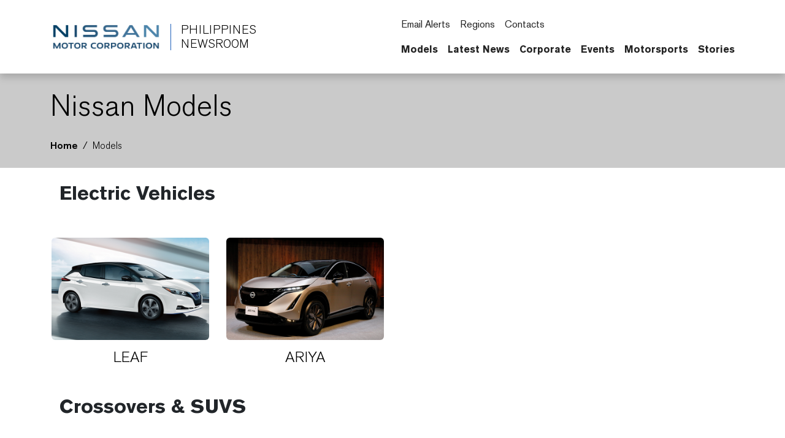

--- FILE ---
content_type: text/html; charset=UTF-8
request_url: https://philippines.nissannews.com/philippines-models
body_size: 2292
content:
<!DOCTYPE html>
<html lang="en">
<head>
    <meta charset="utf-8">
    <meta name="viewport" content="width=device-width, initial-scale=1">
    <title></title>
    <style>
        body {
            font-family: "Arial";
        }
    </style>
    <script type="text/javascript">
    window.awsWafCookieDomainList = [];
    window.gokuProps = {
"key":"AQIDAHjcYu/GjX+QlghicBgQ/[base64]/rMpYgPukkDyRUxCg==",
          "iv":"CgAFyjdO7AAAA0e+",
          "context":"[base64]/86iUCVTByVTUWMhqtYxocIYxXxtcVmtSy2PPWhRGDs1ybtud6Be+9XCgw04Qsx2qKj4V9Bx+DPgHVXSvMfHfHoelgUjbOUEY0g8Ba/TCHVI/BvbCxlEz4jE205gIEmCeqnNdM6X6t2J/Ey2mureEr8w34ClxDJj5WPtyLdYI8dNPNxts/Mh2Bec2Oj6MtDidPL6Zm6jdzTDElEoQXV8/Lac3KV3W7fFfqwTC0dEE54NrUCrsjN65v4GXSyghwjmKFf+WmvWBTIV8UzXLJHalwosxLy5oX6Iz94CtAZzH2UydUVmL9E1vXFWWEFxiI64d30dkTvtxY9UWmVk/pc+lirWb9SDNyaLNtBzWA3nH6ewxC7gv003FNjhDQQUYdY+FOy+s0BZEwQ3XDw9HM+xuMcCqCZouR1q75D103Bax5vopTgXqtkFKRgo4jlPW9G/jh59SF2Cc6CbTP/YHnI7XrRrebypEcgaIuUg6ZXZHQFv8Tpb+xFi8I7JKAkSvyDo1MTE7dJcLMEqHH/DHZPE="
};
    </script>
    <script src="https://a2f1136cef27.e7f5012f.us-west-1.token.awswaf.com/a2f1136cef27/f0455ffdebbb/d5d28de05eb8/challenge.js"></script>
</head>
<body>
    <div id="challenge-container"></div>
    <script type="text/javascript">
        AwsWafIntegration.saveReferrer();
        AwsWafIntegration.checkForceRefresh().then((forceRefresh) => {
            if (forceRefresh) {
                AwsWafIntegration.forceRefreshToken().then(() => {
                    window.location.reload(true);
                });
            } else {
                AwsWafIntegration.getToken().then(() => {
                    window.location.reload(true);
                });
            }
        });
    </script>
    <noscript>
        <h1>JavaScript is disabled</h1>
        In order to continue, we need to verify that you're not a robot.
        This requires JavaScript. Enable JavaScript and then reload the page.
    </noscript>
</body>
</html>

--- FILE ---
content_type: text/html; charset=utf-8
request_url: https://philippines.nissannews.com/en-PH/philippines-models
body_size: 14653
content:








<!DOCTYPE html>
  <html lang="en-PH">
    
      <head data-post-login-download="#">
    

    

    

    <script type="application/ld+json">
      {
        "@context": "http://schema.org",
        "@type": "Organization",
        "name": "Nissan Philippines Newsroom",
        "url": "https://philippines.nissannews.com/en-PH",
        "logo": "https://philippines.nissannews.com/assets/images/logos/vi/nissan-global-gradient.png"
      }
    </script>

    

    

    

    

      <!-- Google Tag Manager -->
    
      <script>
          window.googleDataLayer = window.googleDataLayer || [];
          function gtag(){googleDataLayer.push(arguments);}
          gtag('js', new Date());

          gtag('config', 'UA-118097516-41', {
            'custom_map': {'dimension1': 'releaseId',
              'dimension2': 'requestLocale'}
          });

          

          gtag('send', 'pageview');
      </script>

      <script>(function(w,d,s,l,i){w[l]=w[l]||[];w[l].push({'gtm.start':
            new Date().getTime(),event:'gtm.js'});var f=d.getElementsByTagName(s)[0],
          j=d.createElement(s),dl=l!='dataLayer'?'&l='+l:'';j.async=true;j.src=
          'https://www.googletagmanager.com/gtm.js?id='+i+dl;f.parentNode.insertBefore(j,f);
      })(window,document,'script','googleDataLayer','GTM-M82QG9D');</script>
    
      <!-- End Google Tag Manager -->

    <meta charset="utf-8">
    <meta http-equiv="X-UA-Compatible" content="IE=edge">
    <meta name="viewport" content="width=device-width, initial-scale=1">

    
      <meta name="description" content="Nissan Philippines Newsroom | Latest news, photos and videos. Visit our Philippines newsroom for announcements, photos and videos from Nissan.">
    

    <meta name="author" content="">

    
      <title>Models</title>
    

    
      
        

<link rel="apple-touch-icon" sizes="180x180" href="/assets/images/favicon/nissan/apple-touch-icon.png">
<link rel="icon" type="image/png" sizes="32x32" href="/assets/images/favicon/nissan/favicon-32x32.png">
<link rel="icon" type="image/png" sizes="16x16" href="/assets/images/favicon/nissan/favicon-16x16.png">
<link rel="manifest" href="/assets/images/favicon/nissan/site.webmanifest">
<link rel="mask-icon" href="/assets/images/favicon/nissan/safari-pinned-tab.svg" color="#5bbad5">
<link rel="shortcut icon" href="/assets/images/favicon/nissan/favicon.ico">
<meta name="msapplication-TileColor" content="#da532c">
<meta name="msapplication-config" content="/assets/images/favicon/nissan/browserconfig.xml">
<meta name="theme-color" content="#ffffff">
      
    

    <link href="/assets/vendor/bootstrap-5.0.2-dist/css/abe91756d18b7cd60871a2f47c1e8192-bootstrap.min.css" rel="stylesheet">
    <link href="/assets/stylesheets/8e439f262f89ee05eac44f70535bc8b7-silver-theme.css" rel="stylesheet">
    <link href="/assets/ionicons/css/0d6763b67616cb9183f3931313d42971-ionicons.min.css" rel="stylesheet">
    <link href="/assets/font-awesome-4.7.0/css/269550530cc127b6aa5a35925a7de6ce-font-awesome.min.css" rel="stylesheet">
    <link href="/assets/vendor/bootstrap-daterangepicker/9edd76ee336123a614342bc5166a98e2-daterangepicker.css" rel="stylesheet">
    <link href="/assets/admin/clever/assets/css/bootstrap-datetimepicker.min.css" rel="stylesheet">
    <link rel="stylesheet" type="text/css" href="/webjars/toastr/2.1.1/toastr.css">
    <link href='https://fonts.googleapis.com/css?family=Lato:400,700,400italic' rel="stylesheet">

    
      <!--[if lt IE 9]>
    <script src="https://oss.maxcdn.com/libs/html5shiv/3.7.0/html5shiv.js"></script>
    <script src="https://oss.maxcdn.com/libs/respond.js/1.4.2/respond.min.js"></script>
    <![endif]-->

    <script src="/assets/vendor/895323ed2f7258af4fae2c738c8aea49-jquery-1.11.3.min.js"></script>
    <script src="/assets/vendor/6d5324ca2d034d18a25ff090df5ed1ec-stickyfill.min.js"></script>

    




  

  

  

  
  <meta property="og:type" content="article"/>
  <meta property="og:title" content="Models"/>
  
    <meta property="og:description" content=""/>
  
  <meta property="og:url" content="http://philippines.nissannews.com/en-PH/philippines-models"/>
  <meta property="og:site_name" content="Official Philippines Newsroom"/>
  <meta property="og:locale" content="en_PH"/>

  
    <meta property="og:image" content="https://wieck-nissanao-production.s3.us-west-1.amazonaws.com/page-02e531d7f7ffab87f23fcd95ed0119b3/attachment/d32ea925088e41a74e8772bd9f0f7dad17bc162d"/>
    <meta property="og:image:type" content="image/jpeg"/>
    
    
    
  

  

  

  
  
  <meta property="article:modified_time" content="2025-11-06T16:10:59.961Z"/>

  
  <meta name="twitter:card" content="summary_large_image"/>
  
  
  
  
  
  
  
  
  
  
  
  





    <script async src="https://www.googletagmanager.com/gtag/js?id=UA-118097516-41"></script>

    <style>
        @media all and (-ms-high-contrast:none)
        {
        *::-ms-backdrop, body { min-height: 100%; } /* IE11 */
        }
    </style>

    <script>
      document.addEventListener("DOMContentLoaded", function() {
        if(/android/i.test(navigator.userAgent)) {
          document.body.classList.add("android");
        }
      });
    </script>

  </head>

    <body class="  nissan-philippines" data-market-route-prefix="en-PH">

        <!-- Google Tag Manager (noscript) -->
      
        <noscript><iframe src="https://www.googletagmanager.com/ns.html?id=GTM-M82QG9D" height="0" width="0" style="display: none;  visibility: hidden"></iframe></noscript>
      
        <!-- End Google Tag Manager (noscript) -->

      


  
















<nav class="navbar nissan__navbar autohide" id="globalHeader">
  <div class="container">
    <div class="navbar-brand__container">
      <a class="navbar-brand" href="/en-PH">
        <img class="img-fluid navbar-header-logo first-image" src="/assets/images/logos/vi/853d2ff360b168de1e6c960d1fbfd10d-nissan-global-gradient-blue.png" alt="Nissan | logo">
        <div class="seperator__vertical"></div>
        <h1>Philippines <span>Newsroom</span></h1>
      </a>
    </div>

    <div class="navbar-actions__container d-flex d-sm-flex d-lg-none">
      
      <a class="searchbox-icon ps-2"
      href="javascript:void(0)"
      data-bs-toggle="modal"
      data-bs-target="#searchModal"
      data-placeholder="Type your search and hit enter..."
      title="Search"><ion-icon name="search-outline" aria-hidden="true"></ion-icon>
      </a>
      <button class="navbar-toggler" type="button" data-bs-toggle="collapse" data-bs-target="#mobileNavbarDropdown" aria-controls="navbarSupportedContent" aria-expanded="false" aria-label="Toggle navigation">
        <span class="navbar-toggler-icon"></span>
      </button>

      <script>

          document.addEventListener('DOMContentLoaded', function() {
            const navbarCollapse = document.getElementById('mobileNavbarDropdown');
            const overlay = document.getElementById('menuOverlay');
            const toggler = document.querySelector('.navbar-toggler');
            const body = document.body;

            function updateDropdownMaxHeight() {
              const viewportHeight = window.innerHeight;
              const maxHeight = viewportHeight - 90; // Subtract 90px to account for the fixed header
              navbarCollapse.style.maxHeight = `${maxHeight}px`;
            }

            updateDropdownMaxHeight();

            window.addEventListener('resize', updateDropdownMaxHeight);

            navbarCollapse.addEventListener('show.bs.collapse', () => {
              overlay.style.display = 'block';
              body.style.overflow = 'hidden';
            });

            navbarCollapse.addEventListener('hide.bs.collapse', () => {
              overlay.style.display = 'none';
              body.style.overflow = '';
            });

            overlay.addEventListener('click', () => {
              navbarCollapse.classList.remove('show');
              overlay.style.display = 'none';
              body.style.overflow = '';
            });

            toggler.addEventListener('click', () => {
              const isExpanded = toggler.getAttribute('aria-expanded') === 'true';

              if (isExpanded) {
                overlay.style.display = 'block';
                body.style.overflow = 'hidden';
              } else {
                overlay.style.display = 'none';
                body.style.overflow = '';
              }
            });

            const itemCountSpan = document.querySelector('.clientBasketItemCount');

            const noItemsMessage = 'No';

            if (!itemCountSpan.innerText.trim()) {
              itemCountSpan.innerText = noItemsMessage;
            }

          });

      </script>

      <dialog id="mobileNavbarDropdown" class="mobile-nav">
        <div class="container">
          <ul class="nav navbar-nav nissan__navbar-nav">
          
            
              
  
  <li class="dropdown">

    <a class="
      dropdown-toggle dropdown-toggle--mobile"
      href="javascript:void(0);"
      data-bs-toggle="wieck-dropdown-submenu">
      Models
       <ion-icon name="chevron-forward-circle-outline"></ion-icon> 
    </a>

    
      <ul class="dropdown-menu nissan-mega-menu" id="channel-f28e8ae7b07f52e7c5bf63c5920546ec">
        <div class="nissan-mega-menu--grid">
          <div class="position-relative">

            
              <li>
                <a href="/pages/philippines-models" >
                  Open Models
                  
                </a>
              </li>
            

            
              <li class="dropdown-submenu nissan-mega-submenu">
                

                  <a class="
                    "
                    href="/philippines-models" 
                    >
                    All Models
                    
                  </a>

                
                

              </li>
            
              <li class="dropdown-submenu nissan-mega-submenu">
                

                  <a class="
                    dropdown-toggle dropdown-toggle--mobile"
                    href="javascript:void(0);"
                    data-bs-toggle="wieck-dropdown-submenu">
                    Electric Vehicles
                     <ion-icon name="chevron-forward-circle-outline"></ion-icon> 
                  </a>

                
                
                  
                    <ul class="dropdown-menu nissan-mega-menu-1">

                      
                        <li>
                          <a class=""  href="/en-PH/channels/channel-f9c009f83866375a4c90a27e6600997a">
                            Open Electric Vehicles
                            
                          </a>
                        </li>
                      

                      
                        <li class="nissan-mega-submenu-1" data-preview-url="https://wieck-nissanao-production.s3.us-west-1.amazonaws.com/pagePartImages/abaa1705d3098753d5377a6bddde8142b456d923">
                        
                          <a class="" href="/en-PH/channels/leaf">LEAF</a>
                        
                        </li>
                        <li class="nissan-mega-divider"></li>
                      
                        <li class="nissan-mega-submenu-1" data-preview-url="">
                        
                          <a class="" href="/en-PH/channels/ariya">Ariya</a>
                        
                        </li>
                        <li class="nissan-mega-divider"></li>
                      
                    </ul>
                  
                

              </li>
            
              <li class="dropdown-submenu nissan-mega-submenu">
                

                  <a class="
                    dropdown-toggle dropdown-toggle--mobile"
                    href="javascript:void(0);"
                    data-bs-toggle="wieck-dropdown-submenu">
                    Crossovers and SUVs
                     <ion-icon name="chevron-forward-circle-outline"></ion-icon> 
                  </a>

                
                
                  
                    <ul class="dropdown-menu nissan-mega-menu-1">

                      
                        <li>
                          <a class=""  href="/en-PH/channels/channel-f9c009f83866375a4c90a27e6600a55a">
                            Open Crossovers and SUVs
                            
                          </a>
                        </li>
                      

                      
                        <li class="nissan-mega-submenu-1" data-preview-url="">
                        
                          <a class="" href="/en-PH/channels/channel-20adf76257ee3c2f092e0b651e0cc9aa">Kicks e-Power</a>
                        
                        </li>
                        <li class="nissan-mega-divider"></li>
                      
                        <li class="nissan-mega-submenu-1" data-preview-url="">
                        
                          <a class="" href="/en-PH/channels/channel-2a743801a64588442a8bbb941f0d190b">Livina</a>
                        
                        </li>
                        <li class="nissan-mega-divider"></li>
                      
                        <li class="nissan-mega-submenu-1" data-preview-url="https://wieck-nissanao-production.s3.us-west-1.amazonaws.com/pagePartImages/3c25ae7a9e321587c341122cd610d2fb196493d9">
                        
                          <a class="" href="/en-PH/channels/terra">Terra</a>
                        
                        </li>
                        <li class="nissan-mega-divider"></li>
                      
                        <li class="nissan-mega-submenu-1" data-preview-url="https://wieck-nissanao-production.s3.us-west-1.amazonaws.com/pagePartImages/66805b5cd53f9c0af5586a32e3bf8145836b49bf">
                        
                          <a class="" href="/en-PH/channels/patrol-royale">Patrol Royale</a>
                        
                        </li>
                        <li class="nissan-mega-divider"></li>
                      
                    </ul>
                  
                

              </li>
            
              <li class="dropdown-submenu nissan-mega-submenu">
                

                  <a class="
                    dropdown-toggle dropdown-toggle--mobile"
                    href="javascript:void(0);"
                    data-bs-toggle="wieck-dropdown-submenu">
                    Sedan
                     <ion-icon name="chevron-forward-circle-outline"></ion-icon> 
                  </a>

                
                
                  
                    <ul class="dropdown-menu nissan-mega-menu-1">

                      
                        <li>
                          <a class=""  href="/en-PH/channels/sedan">
                            Open Sedan
                            
                          </a>
                        </li>
                      

                      
                        <li class="nissan-mega-submenu-1" data-preview-url="https://wieck-nissanao-production.s3.us-west-1.amazonaws.com/pagePartImages/d66cf6842f66636420b4b4a7c959dc49b94ffb26">
                        
                          <a class="" href="/en-PH/channels/almera">Almera</a>
                        
                        </li>
                        <li class="nissan-mega-divider"></li>
                      
                    </ul>
                  
                

              </li>
            
              <li class="dropdown-submenu nissan-mega-submenu">
                

                  <a class="
                    dropdown-toggle dropdown-toggle--mobile"
                    href="javascript:void(0);"
                    data-bs-toggle="wieck-dropdown-submenu">
                    Sports Cars
                     <ion-icon name="chevron-forward-circle-outline"></ion-icon> 
                  </a>

                
                
                  
                    <ul class="dropdown-menu nissan-mega-menu-1">

                      
                        <li>
                          <a class=""  href="/en-PH/channels/channel-f9c009f83866375a4c90a27e66016646">
                            Open Sports Cars
                            
                          </a>
                        </li>
                      

                      
                        <li class="nissan-mega-submenu-1" data-preview-url="https://wieck-nissanao-production.s3.us-west-1.amazonaws.com/pagePartImages/fe281bdc7f17f7b95d738e5112785b4c5348252a">
                        
                          <a class="" href="/en-PH/channels/z">Z</a>
                        
                        </li>
                        <li class="nissan-mega-divider"></li>
                      
                        <li class="nissan-mega-submenu-1" data-preview-url="https://wieck-nissanao-production.s3.us-west-1.amazonaws.com/pagePartImages/7dc18adc081680da8b240e0eb44bd977e6e34c62">
                        
                          <a class="" href="/en-PH/channels/gt-r">GT-R</a>
                        
                        </li>
                        <li class="nissan-mega-divider"></li>
                      
                    </ul>
                  
                

              </li>
            
              <li class="dropdown-submenu nissan-mega-submenu">
                

                  <a class="
                    dropdown-toggle dropdown-toggle--mobile"
                    href="javascript:void(0);"
                    data-bs-toggle="wieck-dropdown-submenu">
                    Pickups
                     <ion-icon name="chevron-forward-circle-outline"></ion-icon> 
                  </a>

                
                
                  
                    <ul class="dropdown-menu nissan-mega-menu-1">

                      
                        <li>
                          <a class=""  href="/en-PH/channels/pickups">
                            Open Pickups
                            
                          </a>
                        </li>
                      

                      
                        <li class="nissan-mega-submenu-1" data-preview-url="https://wieck-nissanao-production.s3.us-west-1.amazonaws.com/pagePartImages/08d9398c05066f22dbc89cf9e61a482be956c100">
                        
                          <a class="" href="/en-PH/channels/navara">Navara</a>
                        
                        </li>
                        <li class="nissan-mega-divider"></li>
                      
                    </ul>
                  
                

              </li>
            
              <li class="dropdown-submenu nissan-mega-submenu">
                

                  <a class="
                    dropdown-toggle dropdown-toggle--mobile"
                    href="javascript:void(0);"
                    data-bs-toggle="wieck-dropdown-submenu">
                    Vans
                     <ion-icon name="chevron-forward-circle-outline"></ion-icon> 
                  </a>

                
                
                  
                    <ul class="dropdown-menu nissan-mega-menu-1">

                      
                        <li>
                          <a class=""  href="/en-PH/channels/channel-f9c009f83866375a4c90a27e66023294">
                            Open Vans
                            
                          </a>
                        </li>
                      

                      
                        <li class="nissan-mega-submenu-1" data-preview-url="https://wieck-nissanao-production.s3.us-west-1.amazonaws.com/pagePartImages/3b2795cf9866a24ad85d50de52b1033153832e97">
                        
                          <a class="" href="/en-PH/channels/nv350-urvan">NV350 Urvan</a>
                        
                        </li>
                        <li class="nissan-mega-divider"></li>
                      
                    </ul>
                  
                

              </li>
            
          </div>
        </div>
      </ul>
    
  </li>


            
              
  
  <li class="dropdown">

    <a class="
      "
      href="/en-PH/channels/latest-news"
      >
      Latest News
      
    </a>

    
  </li>


            
              
  
  <li class="dropdown">

    <a class="
      dropdown-toggle dropdown-toggle--mobile"
      href="javascript:void(0);"
      data-bs-toggle="wieck-dropdown-submenu">
      Corporate
       <ion-icon name="chevron-forward-circle-outline"></ion-icon> 
    </a>

    
      <ul class="dropdown-menu nissan-mega-menu" id="channel-429b7d74da60d2fed0f6f8c301027586">
        <div class="nissan-mega-menu--grid">
          <div class="position-relative">

            
              <li>
                <a href="/en-PH/pages/ph-corporate" >
                  Open Corporate
                  
                </a>
              </li>
            

            
              <li class="dropdown-submenu nissan-mega-submenu">
                

                  <a class="
                    "
                    href="/en-PH/releases/yasuhisa-masuda" 
                    >
                    Executive Biography
                    
                  </a>

                
                

              </li>
            
              <li class="dropdown-submenu nissan-mega-submenu">
                

                  <a class="
                    "
                    href="/pages/heritage " 
                    >
                    Heritage
                    
                  </a>

                
                

              </li>
            
              <li class="dropdown-submenu nissan-mega-submenu">
                

                  <a class="
                    "
                    href="/en-PH/channels/nissan-intelligent-mobility"
                    >
                    Nissan Intelligent Mobility
                    
                  </a>

                
                

              </li>
            
          </div>
        </div>
      </ul>
    
  </li>


            
              
  
  <li class="dropdown">

    <a class="
      dropdown-toggle dropdown-toggle--mobile"
      href="javascript:void(0);"
      data-bs-toggle="wieck-dropdown-submenu">
      Events
       <ion-icon name="chevron-forward-circle-outline"></ion-icon> 
    </a>

    
      <ul class="dropdown-menu nissan-mega-menu" id="channel-f28e8ae7b07f52e7c5bf63c5920556d5">
        <div class="nissan-mega-menu--grid">
          <div class="position-relative">

            
              <li>
                <a href="/pages/auto-show-archive" >
                  Open Events
                  
                </a>
              </li>
            

            
              <li class="dropdown-submenu nissan-mega-submenu">
                

                  <a class="
                    "
                    href="/pages/auto-show-archive" 
                    >
                    Archive
                    
                  </a>

                
                

              </li>
            
          </div>
        </div>
      </ul>
    
  </li>


            
              
  
  <li class="dropdown">

    <a class="
      dropdown-toggle dropdown-toggle--mobile"
      href="javascript:void(0);"
      data-bs-toggle="wieck-dropdown-submenu">
      Motorsports
       <ion-icon name="chevron-forward-circle-outline"></ion-icon> 
    </a>

    
      <ul class="dropdown-menu nissan-mega-menu" id="channel-d25260f36aab36ee4c6fad47e70fcab8">
        <div class="nissan-mega-menu--grid">
          <div class="position-relative">

            
              <li>
                <a href="/en-PH/channels/motorsports">
                  Open Motorsports
                  
                </a>
              </li>
            

            
              <li class="dropdown-submenu nissan-mega-submenu">
                

                  <a class="
                    "
                    href="/en-PH/channels/all-nismo-news"
                    >
                    All NISMO News
                    
                  </a>

                
                

              </li>
            
              <li class="dropdown-submenu nissan-mega-submenu">
                

                  <a class="
                    "
                    href="/en-PH/channels/formula-e"
                    >
                    Formula E
                    
                  </a>

                
                

              </li>
            
          </div>
        </div>
      </ul>
    
  </li>


            
              
  
  <li class="dropdown">

    <a class="
      "
      href="/en-PH/channels/stories"
      >
      Stories
      
    </a>

    
  </li>


            
          
          </ul>

          <script src="/assets/javascripts/8073225d759029c479622bbe9c34c97e-mega-menus.js"></script>

          <ul class="nav navbar-nav">
            <li class="nissan-nav-action">
              <a href="javascript:void(0)"
              id="nav-subscribe-btn"
              data-bs-toggle="modal"
              data-bs-target="#campaignMonitorModal"
              title="Subscribe"><ion-icon name="mail-outline" aria-hidden="true"></ion-icon> Email Alerts</a>
            </li>
            <li class="nissan-nav-action">
              <a href="/en-PH/regions"><ion-icon name="location-outline" aria-hidden="true"></ion-icon> Regions</a>
            </li>
            
              <li class="nissan-nav-action">
                <a href="/en-PH/contacts"><ion-icon name="people-circle-outline" aria-hidden="true"></ion-icon> Contacts</a>
              </li>
            
            
            <li class="nissan-nav-action">
              <a href="/en-PH/basket" title="Saved Items" class="clientBasketLink">
                <ion-icon name="folder-outline" aria-hidden="true"></ion-icon>
                
                  <span class="clientBasketItemCount pe-1"></span>
                  <span class="clientBasketItemCount--none">No Saved Items</span>
                  <span class="clientBasketItemCount--one">Saved Item</span>
                  <span class="clientBasketItemCount--plus">Saved Items</span>
                
              </a>
            </li>
          </ul>
        </div>
      </dialog>
    </div>

    <div class="navbar-actions__container d-none d-lg-block">
      <ul class="nav navbar-nav">
        <li class="nissan-nav-action">
          <a href="javascript:void(0)"
          id="nav-subscribe-btn"
          data-bs-toggle="modal"
          data-bs-target="#campaignMonitorModal"
          title="Email Alerts"><ion-icon name="mail-outline" aria-hidden="true"></ion-icon> Email Alerts</a>
        </li>
        <li class="nissan-nav-action">
          <a href="/en-PH/regions" title="Regions"><ion-icon name="location-outline" aria-hidden="true"></ion-icon> Regions</a>
        </li>
        
          <li class="nissan-nav-action">
            <a href="/en-PH/contacts"><ion-icon name="people-circle-outline" aria-hidden="true"></ion-icon> Contacts</a>
          </li>
        
        
        
        <li class="nissan-nav-action">

          <a class="searchbox-icon"
          href="javascript:void(0)"
          data-bs-toggle="modal"
          data-bs-target="#searchModal"
          data-placeholder="Type your search and hit enter..."
          title="Search"><ion-icon name="search-outline" aria-hidden="true"></ion-icon>
          </a>

        </li>
        <li class="nissan-nav-action">
          <a href="/en-PH/basket" title="Saved Items" class="clientBasketLink"><ion-icon name="folder-outline" aria-hidden="true"></ion-icon> <span class="clientBasketItemCount"></span></a>
        </li>
      </ul>

      <div id="channel-navbar">
        <ul class="nav navbar-nav nissan__navbar-nav">
        
          
            

  <li class="dropdown nissan-mega-dropdown nissan-mega-dropdown-toggle 
 
">
    <a class="dropdown-toggle--custom " href="/pages/philippines-models" >Models </a>
    
      <ul class="dropdown-menu nissan-mega-menu" id="channel-f28e8ae7b07f52e7c5bf63c5920546ec">
        <div class="container nissan-mega-menu--grid">
          <div class="position-relative">
          
            <li class="dropdown-submenu nissan-mega-submenu nissan-mega-submenu-toggle 
 in-path 
" data-fixtop=false>
              
                <a class="nav__icon-link " href="/philippines-models"  >All Models</a>
              
              

            </li>
          
            <li class="dropdown-submenu nissan-mega-submenu nissan-mega-submenu-toggle 
 
" data-fixtop=false>
              
                <a class="nav__icon-link " href="/en-PH/channels/channel-f9c009f83866375a4c90a27e6600997a"  data-bs-toggle="wieck-dropdown-submenu" >Electric Vehicles <ion-icon name="chevron-forward-outline"></ion-icon> </a>
              
              
                
                  <ul class="dropdown-menu nissan-mega-menu-1">
                    
                      <li class="nissan-mega-submenu-1 
 
">
                      
                        <a class="nav__icon-link " href="/en-PH/channels/leaf">LEAF</a>
                      
                      </li>
                      <li class="nissan-mega-divider"></li>
                    
                      <li class="nissan-mega-submenu-1 
 
">
                      
                        <a class="nav__icon-link " href="/en-PH/channels/ariya">Ariya</a>
                      
                      </li>
                      <li class="nissan-mega-divider"></li>
                    
                  </ul>
                
              

            </li>
          
            <li class="dropdown-submenu nissan-mega-submenu nissan-mega-submenu-toggle 
 
" data-fixtop=false>
              
                <a class="nav__icon-link " href="/en-PH/channels/channel-f9c009f83866375a4c90a27e6600a55a"  data-bs-toggle="wieck-dropdown-submenu" >Crossovers and SUVs <ion-icon name="chevron-forward-outline"></ion-icon> </a>
              
              
                
                  <ul class="dropdown-menu nissan-mega-menu-1">
                    
                      <li class="nissan-mega-submenu-1 
 
">
                      
                        <a class="nav__icon-link " href="/en-PH/channels/channel-20adf76257ee3c2f092e0b651e0cc9aa">Kicks e-Power</a>
                      
                      </li>
                      <li class="nissan-mega-divider"></li>
                    
                      <li class="nissan-mega-submenu-1 
 
">
                      
                        <a class="nav__icon-link " href="/en-PH/channels/channel-2a743801a64588442a8bbb941f0d190b">Livina</a>
                      
                      </li>
                      <li class="nissan-mega-divider"></li>
                    
                      <li class="nissan-mega-submenu-1 
 
">
                      
                        <a class="nav__icon-link " href="/en-PH/channels/terra">Terra</a>
                      
                      </li>
                      <li class="nissan-mega-divider"></li>
                    
                      <li class="nissan-mega-submenu-1 
 
">
                      
                        <a class="nav__icon-link " href="/en-PH/channels/patrol-royale">Patrol Royale</a>
                      
                      </li>
                      <li class="nissan-mega-divider"></li>
                    
                  </ul>
                
              

            </li>
          
            <li class="dropdown-submenu nissan-mega-submenu nissan-mega-submenu-toggle 
 
" data-fixtop=false>
              
                <a class="nav__icon-link " href="/en-PH/channels/sedan"  data-bs-toggle="wieck-dropdown-submenu" >Sedan <ion-icon name="chevron-forward-outline"></ion-icon> </a>
              
              
                
                  <ul class="dropdown-menu nissan-mega-menu-1">
                    
                      <li class="nissan-mega-submenu-1 
 
">
                      
                        <a class="nav__icon-link " href="/en-PH/channels/almera">Almera</a>
                      
                      </li>
                      <li class="nissan-mega-divider"></li>
                    
                  </ul>
                
              

            </li>
          
            <li class="dropdown-submenu nissan-mega-submenu nissan-mega-submenu-toggle 
 
" data-fixtop=false>
              
                <a class="nav__icon-link " href="/en-PH/channels/channel-f9c009f83866375a4c90a27e66016646"  data-bs-toggle="wieck-dropdown-submenu" >Sports Cars <ion-icon name="chevron-forward-outline"></ion-icon> </a>
              
              
                
                  <ul class="dropdown-menu nissan-mega-menu-1">
                    
                      <li class="nissan-mega-submenu-1 
 
">
                      
                        <a class="nav__icon-link " href="/en-PH/channels/z">Z</a>
                      
                      </li>
                      <li class="nissan-mega-divider"></li>
                    
                      <li class="nissan-mega-submenu-1 
 
">
                      
                        <a class="nav__icon-link " href="/en-PH/channels/gt-r">GT-R</a>
                      
                      </li>
                      <li class="nissan-mega-divider"></li>
                    
                  </ul>
                
              

            </li>
          
            <li class="dropdown-submenu nissan-mega-submenu nissan-mega-submenu-toggle 
 
" data-fixtop=false>
              
                <a class="nav__icon-link " href="/en-PH/channels/pickups"  data-bs-toggle="wieck-dropdown-submenu" >Pickups <ion-icon name="chevron-forward-outline"></ion-icon> </a>
              
              
                
                  <ul class="dropdown-menu nissan-mega-menu-1">
                    
                      <li class="nissan-mega-submenu-1 
 
">
                      
                        <a class="nav__icon-link " href="/en-PH/channels/navara">Navara</a>
                      
                      </li>
                      <li class="nissan-mega-divider"></li>
                    
                  </ul>
                
              

            </li>
          
            <li class="dropdown-submenu nissan-mega-submenu nissan-mega-submenu-toggle 
 
" data-fixtop=false>
              
                <a class="nav__icon-link " href="/en-PH/channels/channel-f9c009f83866375a4c90a27e66023294"  data-bs-toggle="wieck-dropdown-submenu" >Vans <ion-icon name="chevron-forward-outline"></ion-icon> </a>
              
              
                
                  <ul class="dropdown-menu nissan-mega-menu-1">
                    
                      <li class="nissan-mega-submenu-1 
 
">
                      
                        <a class="nav__icon-link " href="/en-PH/channels/nv350-urvan">NV350 Urvan</a>
                      
                      </li>
                      <li class="nissan-mega-divider"></li>
                    
                  </ul>
                
              

            </li>
          
          </div>

          
            <div>
            <div class="release__container--list release__container--mega-menu">
    <div class="release-item"> <a href="/en-PH/releases/nissan-kicks-e-power-gets-reimagined-at-the-meeting-of-styles" class="release-item__image"> <img class="img-fluid" alt="A Nissan Kicks e-POWER displayed outdoors at night, featuring a vibrant and colorful graffiti-style wrap with bright pink, green, yellow, and blue designs under event lighting." src="/page-gwYt6/attachment/55dd6bed0e88ccf585deec07246b1fb3ae4c149d"> </a>
        <div class="release-item__information">
            <div class="date">
                <date class="published-at"> <time class="pub-date" datetime="2024-12-03T02:00:00-05:00">April 27, 2025</time> </date>
            </div>
            <div class="title"><a href="/en-PH/releases/nissan-kicks-e-power-gets-reimagined-at-the-meeting-of-styles">Nissan Kicks e-POWER gets reimagined at the Meeting of Styles</a></div>
        </div>
    </div>
	
	 <div class="release-item"> <a href="/en-PH/releases/nissan-philippines-ranks-top-3-in-2025-year-to-date-sales" class="release-item__image"> <img class="img-fluid" alt="Nissan Philippines ranks Top 3 in 2025 Year-to-Date Sales" src="/page-gwYt6/attachment/bebfee27ee36a35e803bc5182f31709bd2d2a4de"> </a>
        <div class="release-item__information">
            <div class="date">
                <date class="published-at"> <time class="pub-date" datetime="2024-12-03T02:00:00-05:00">April 21, 2025</time> </date>
            </div>
            <div class="title"><a href="/en-PH/releases/nissan-philippines-ranks-top-3-in-2025-year-to-date-sales">Nissan Philippines ranks Top 3 in 2025 Year-to-Date Sales</a></div>
        </div>
    </div>
</div>
            </div>
          

        </div>
      </ul>
    
  </li>


          
            

  <li class="dropdown nissan-mega-dropdown nissan-mega-dropdown-toggle 
 
">
    <a class="dropdown-toggle--custom " href="/en-PH/channels/latest-news">Latest News </a>
    
  </li>


          
            

  <li class="dropdown nissan-mega-dropdown nissan-mega-dropdown-toggle 
 
">
    <a class="dropdown-toggle--custom " href="/en-PH/pages/ph-corporate" >Corporate </a>
    
      <ul class="dropdown-menu nissan-mega-menu" id="channel-429b7d74da60d2fed0f6f8c301027586">
        <div class="container nissan-mega-menu--grid">
          <div class="position-relative">
          
            <li class="dropdown-submenu nissan-mega-submenu nissan-mega-submenu-toggle 
 
" data-fixtop=false>
              
                <a class="nav__icon-link " href="/en-PH/releases/yasuhisa-masuda"  >Executive Biography</a>
              
              

            </li>
          
            <li class="dropdown-submenu nissan-mega-submenu nissan-mega-submenu-toggle 
 
" data-fixtop=false>
              
                <a class="nav__icon-link " href="/pages/heritage "  >Heritage</a>
              
              

            </li>
          
            <li class="dropdown-submenu nissan-mega-submenu nissan-mega-submenu-toggle 
 
" data-fixtop=false>
              
                <a class="nav__icon-link " href="/en-PH/channels/nissan-intelligent-mobility" >Nissan Intelligent Mobility</a>
              
              

            </li>
          
          </div>

          

        </div>
      </ul>
    
  </li>


          
            

  <li class="dropdown nissan-mega-dropdown nissan-mega-dropdown-toggle 
 
">
    <a class="dropdown-toggle--custom " href="/pages/auto-show-archive" >Events </a>
    
      <ul class="dropdown-menu nissan-mega-menu" id="channel-f28e8ae7b07f52e7c5bf63c5920556d5">
        <div class="container nissan-mega-menu--grid">
          <div class="position-relative">
          
            <li class="dropdown-submenu nissan-mega-submenu nissan-mega-submenu-toggle 
 
" data-fixtop=false>
              
                <a class="nav__icon-link " href="/pages/auto-show-archive"  >Archive</a>
              
              

            </li>
          
          </div>

          
            <div>
            <div class="release__container--list release__container--mega-menu">
    <div class="release-item"> <a href="/en-PH/releases/nissan-philippines-expands-presence-with-the-opening-of-libis-dealership" class="release-item__image"> <img class="img-fluid" alt="Two Nissan GT-R sports cars, one black and one silver, drive on a deserted road at sunset. The road curves to the right through a barren landscape with distant mountains under a pink-orange sky." src="/page-gwYt6/attachment/2a34e2404b14815fef00d004b326db8f6109bbaf"> </a>
        <div class="release-item__information">
            <div class="date">
                <date class="published-at"> <time class="pub-date" datetime="2024-12-03T02:00:00-05:00">August 27, 2025</time> </date>
            </div>
            <div class="title"><a href="/en-PH/releases/nissan-philippines-expands-presence-with-the-opening-of-libis-dealership">Nissan Philippines Expands Presence with the Opening of Libis Dealership</a></div>
        </div>
    </div>
	
	 <div class="release-item"> <a href="/en-PH/releases/nissan-celebrates-55-years-of-driving-innovation-and-excellence-in-the-philippines" class="release-item__image"> <img class="img-fluid" alt="A large white tent with a large screen and a Nissan Z and Z NISMO displayed" src="/page-gwYt6/attachment/189d69a1f0b6b87ff1d4c46f4bc13c9a3059cda8"> </a>
        <div class="release-item__information">
            <div class="date">
                <date class="published-at"> <time class="pub-date" datetime="2024-12-03T02:00:00-05:00">November 27, 2025</time> </date>
            </div>
            <div class="title"><a href="/en-PH/releases/nissan-celebrates-55-years-of-driving-innovation-and-excellence-in-the-philippines">Nissan Celebrates 55 Years of Driving Innovation and Excellence in the Philippines</a></div>
        </div>
    </div>
</div>
            </div>
          

        </div>
      </ul>
    
  </li>


          
            

  <li class="dropdown nissan-mega-dropdown nissan-mega-dropdown-toggle 
 
">
    <a class="dropdown-toggle--custom " href="/en-PH/channels/motorsports">Motorsports </a>
    
      <ul class="dropdown-menu nissan-mega-menu" id="channel-d25260f36aab36ee4c6fad47e70fcab8">
        <div class="container nissan-mega-menu--grid">
          <div class="position-relative">
          
            <li class="dropdown-submenu nissan-mega-submenu nissan-mega-submenu-toggle 
 
" data-fixtop=false>
              
                <a class="nav__icon-link " href="/en-PH/channels/all-nismo-news" >All NISMO News</a>
              
              

            </li>
          
            <li class="dropdown-submenu nissan-mega-submenu nissan-mega-submenu-toggle 
 
" data-fixtop=false>
              
                <a class="nav__icon-link " href="/en-PH/channels/formula-e" >Formula E</a>
              
              

            </li>
          
          </div>

          

        </div>
      </ul>
    
  </li>


          
            

  <li class="dropdown nissan-mega-dropdown nissan-mega-dropdown-toggle 
 
">
    <a class="dropdown-toggle--custom " href="/en-PH/channels/stories">Stories </a>
    
  </li>


          
        
        </ul>
      </div>

    </div>
  </div>
</nav>

<div id="menuOverlay" class="menu-overlay"></div>


  
    
      
        

        <div class="modal fade form-modal" id="campaignMonitorModal" tabindex="-1" role="dialog" aria-labelledby="campaignMonitorModalLabel">
  <div class="modal-dialog" role="document">
    <div class="modal-content">
      <div class="modal-header">
                    <h3>Nissan News Alerts</h3>
                 <button type="button" class="btn-close" data-bs-dismiss="modal" aria-label="Close"></button>
      </div>
      <div class="modal-body">
        <div class="row">
          <div class="col-xs-12">
                    <form id="subForm" class="sub-form form-horizontal js-cm-form" action="https://www.createsend.com/t/subscribeerror?description=" method="post" data-id="191722FC90141D02184CB1B62AB3DC263E912EC01D5666EC0FB7200D53A8DDECB8631FF258D49B1236B71DF4829DA324B11882CE9212CBA573ECA3B3CB55CC77">
                <div class="form-group">
                  <label
                    for="fieldName"
                    class="col-xs-12 col-sm-2 control-label"
                    style="text-align: left"
                    >Name<span style="color:#FF0004">*</span></label
                  >
                  <div class="col-xs-12 col-sm-10">
                    <input
                      id="fieldName"
                      class="form-control"
                      name="cm-name"
                      type="text"
                      autocomplete="name"
                    />
                  </div>
                </div>

                <div class="form-group">
                  <label
                    for="fieldEmail"
                    class="col-xs-12 col-sm-2 control-label"
                    style="text-align: left"
                    >Email<span style="color:#FF0004">*</span></label
                  >
                  <div class="col-xs-12 col-sm-10">
                    <input
                      id="fieldEmail"
                      class="form-control js-cm-email-input qa-input-email"
                      name="cm-yhfkuj-yhfkuj"
                      type="email"
                      required 		
				 autocomplete="email"
                    />
                    <span
                      id="emailError"
                      class="error-text"
                      style="display: none"
                      role="alert"
                      tabindex="0"
                    >
                      <span id="errorMsg"></span>
                      <button
                        tabindex="0"
                        role="button"
                        aria-label="close error message"
                        id="closeError"
                        style="
                          background: none;
                          border: none;
                          cursor: pointer;
                          color: #CC2A00;
                        "
                      >
                        &times;
                      </button>
                    </span>
                  </div>
                </div>
                <div class="form-group">
                  <label for="fieldterms" class="col-xs-12" style="text-align: justify;">
				<input type="checkbox" required name="terms"> By submitting my name and email address, I agree to the processing thereof by Nissan Philippines Inc. and its third-party service providers for the purpose of providing me with news, updates and promotional materials about Nissan's products and services.</label>
                </div>
                <br>
                <div class="row">
                  <div class="col-xs-12">
                    <button
                      type="submit"
                      class="forward-ho nissan-form-btn pull-right js-cm-submit-button"
                    >
                      Subscribe <i class="ion-chevron-right"></i>
                    </button>
                  </div>
                </div>
              </form>
              <script
                type="text/javascript"
                src="https://js.createsend1.com/javascript/copypastesubscribeformlogic.js"
              ></script>
            </div>
          </div>
        </div>
      </div>
    </div>
  
</div>

<!-- Existing HTML code 
<script>
  document
    .querySelector(".js-cm-submit-button")
    .addEventListener("click", function (e) {
      e.preventDefault(); // Always prevent the default first, then decide whether to submit manually later

      // Get the email input element, its value, and the error message span
      var emailField = document.getElementById("fieldEmail");
      var emailValue = emailField.value;
      var emailError = document.getElementById("emailError");
      var errorMsg = document.getElementById("errorMsg");

      // Regular expression to check valid email format
      var emailPattern = /^[a-zA-Z0-9._-]+@[a-zA-Z0-9.-]+\.[a-zA-Z]{2,6}$/;

      // Initially clear any previous error message and remove error styling
      errorMsg.textContent = "";
      emailField.classList.remove("error");
      emailField.setAttribute("aria-invalid", "false");

      // 1. Check if the email field is empty
      if (emailValue === "") {
        errorMsg.textContent = "Email field cannot be empty!";
        emailError.style.display = "block";
        emailField.setAttribute("aria-invalid", "true");
        return;
      }

      // 2. Check if the email is in a valid format
      if (!emailPattern.test(emailValue)) {
        errorMsg.textContent = "Please enter a valid email format!";
        emailError.style.display = "block";
        emailField.setAttribute("aria-invalid", "true");
        return;
      }

      // Manually submit the form when email is valid
      document.getElementById("subForm").submit();
    });

  var closeErrorBtn = document.getElementById("closeError");
  closeErrorBtn.addEventListener("click", function () {
    emailError.style.display = "none";
  });
  closeErrorBtn.addEventListener("keydown", function (e) {
    if (e.key === "Enter" || e.keyCode === 13) {
      emailError.style.display = "none";
    }
  });
</script>-->

        
      
    
  


<div class="modal fade" id="searchModal" tabindex="-1" role="dialog" aria-labelledby="searchModalLabel">
  <div class="container position-relative">
    <div class="modal-dialog search-modal-dialog" role="document">
      <div class="modal-content">
        <form class="searchbox input-group" role="form" action="/en-PH/search" method="get">
          <input type="search"
          class="searchbox-input form-control"
          id="searchInput"
          type="submit"
          name="query"
          autocomplete="off"
          title="Search Newsroom"
          placeholder="Type your search and hit enter..."
          aria-describedby="search-addon"
            >
          <span class="input-group-btn" id="search-addon">
            <button class="btn btn-secondary" type="submit"><ion-icon name="search-outline" aria-hidden="true"></ion-icon></button>
          </span>
        </form>

        <div id="suggestions">
	<div class="suggestions__title">Top Searches</div>
	<div class="suggestions__container">
		
		
		
		<div><a href="/en-PH/search?query=Nissan+Patrol&selectedTabId=channel-f28e8ae7b07f52e7c5bf63c592053023-releases">Nissan Patrol</a></div>
		
		<div><a href="/en-PH/search?query=Executive+Bios">Executive Bios</a></div>
		
		<div><a href="/en-PH/search?query=terra">Terra</a></div>
		
		<div><a href="/en-PH/search?query=Z">Z</a></div>
		
		<div><a href="/en-PH/search?query=Navara">Navara</a></div>
		
		<div><a href="/en-PH/search?query=GT-R">GT-R</a></div>
		
		<div><a href="/en-PH/search?query=e-POWER">e-POWER</a></div>
		
		<div><a href="/en-PH/search?query=Aftersales">Aftersales</a></div>
		
		<div><a href="/en-PH/search?query=Dealership">Dealership</a></div>
		
		
	
	</div>
</div>

      </div>
    </div>
  </div>
</div>


      


      

  



  <div class="page heritage-page nissan-philippines" id="philippines-models" data-page-field="body" data-locale="en-PH" >

    <html>
 <head></head>
 <body>
  <style type="text/css">
  /* bootstrap-5.0.2-dist */

  .nr2-page .card {
    border:none!important;
  }
  .nr2-page .card-row {
    --bs-gutter-y: 1.5em;
    margin-top: calc(.5 * var(--bs-gutter-y));
    margin-bottom: calc(.5 * var(--bs-gutter-y));
  }
  .nr2-page h3 {
    margin-top: 0.25rem;
    margin-bottom: 0.25rem;
  }

  .nr2-page .card-body {
    border-bottom: none;
    border:none;
    padding: 0.5em 0.25em!important;
    border-radius: 0.5em 0.5em 0.5em 0.5em
  }


  .nr2-page .card-text a {
    color:#000;
    font-size: 1.5rem;
    font-weight:200;
    transition: ease-in-out 0.25s;
  }
   .nr2-page .card-text a:hover {
    color: #6B6B6B;
  }

  .nr2-page h2 {
    font-size:2em;
    margin: 1em 0 0.5em;
  }
  .page {
    margin-top: 0px;
  }
  .nr2-page .card-title {
    color: #000000;
  }
  .nr2-page .card img {border-radius:0.5em;}
  .nr2-page a {
    color: #232323;
  }
  .nr2-page a:hover {
    /*color: #003f65;*/
  }
  .nr2-page .lowercase {text-transform:lowercase!important;}
  .nr2-page nav a {
    font-size:18px;
    color:#232323;
  }
  .nr2-page nav a:hover {
    color:#003f65;
  }
  .nr2-page nav {
    font-size:18px;
    color:#232323;
    margin-top:1em;
  }
  .nr2-page nav .active {
    color:#5A95BA;
  }

  .nr2-page .card-img-top {
    padding:2px;
  }

  .nr2-page hr {
    height: .5rem;
    color: black;
    opacity: 50%;
  }

  #models .model-cell { height: 280px; }
  /* SCHWARTZ */
  .page .card {border-radius: 0px;}
  .page .card-body {
    text-align: center;
    font-weight: bold;
  }
  .page .card-body a img {margin-bottom: 10px;}
  .page .card-body p {
    line-height: 1.5;
    border-radius: 0px;
    text-align: center;
    padding: 0px;
    margin-bottom: 0;
  }
	
	.card-footer {
		background-color: #FFFFFF!important;
	}

  .card-footer .dropdown-menu {
    border-radius: 0;
    padding: 10px;
    text-align: center;
    width: 100%;
    word-wrap: break-word; /* For older browsers */
    overflow-wrap: break-word; /* For newer browsers */
    white-space: normal; /* This is the default value */
  }
  a.dropdown-item {
    display: block;
    line-height: 1.75;
    font-size: 1em;
    text-align: center;
    word-wrap: break-word; /* For older browsers */
    overflow-wrap: break-word; /* For newer browsers */
    white-space: normal; /* This is the default value */
  }

  .btn:focus {
    border: 2px solid #007bff;
    box-shadow: 0 0 5px rgba(0, 123, 255, 0.5);
    outline: none;
  }
  .btn.dropdown-toggle::after {
    display: none;
  }
  .btn {
    display: flex;
    width: 100%;
    text-transform: uppercase;
    font-size: 12px!important;
  }
.btn1 {    display: flex;
    width: 100%;
    text-transform: uppercase;
    font-size: 12px!important;
}
		.nr2-page .more {
    display: flex;
    align-items: center;
    background-color: #5795BB;
    color: #ffffff;
    padding: .25rem 1rem;
    transition: .25s ease;
    width: 160px;
  }
	
	 .nr2-page .more:hover {
    background-color: #003f65;
  }

  @media (max-width: 992px) {
    .nr2-page .more {
      width: 100%;
    }
	
</style> 
  <div class="header-banner__container container-fluid"> 
   <div class="container"> 
    <div class="header-banner"> 
     <h1>Nissan Models</h1> 
     <ul class="header-banner__breadcrumbs"> 
      <li> <a href="/">Home</a> </li> 
      <li>/</li> 
      <li> Models </li> 
     </ul> 
    </div> 
   </div> 
  </div> 
  <div class="container nr2-page"> 
   <div class="row"> 
    <div class="col"> 
     <h2 class="categorytitle" style="padding-left:15px; margin-top:2%; text-transform: capitalize;">Electric Vehicles</h2> 
    </div>
    <!-- end .col --> 
   </div>
   <!-- end .row --> 
   <div class="row card-row row-cols-2 row-cols-sm-3 row-cols-md-4 row-cols-lg-4"> 
    <div class="col"> 
     <div class="card h-100" style="border-radius:0px;"> 
      <a href="/en-PH/channels/leaf" title="Nissan Major Models Lineup"> <img src="/en-PH/page-02e531d7f7ffab87f23fcd95ed0119b3/attachment/13369e7b898422f2d2f03421487030250541adfd" class="card-img-top" alt="LEAF" title="Nissan Major Models Lineup"> </a> 
      <div class="card-body"> 
       <p class="card-text"><a href="/en-PH/channels/leaf" title="Nissan Major Models Lineup">LEAF</a></p> 
      </div>
      <!-- end .card-body --> 
     </div>
     <!-- end .card --> 
    </div>
    <!-- end .col --> 
    <div class="col"> 
     <div class="card h-100" style="border-radius:0px;"> 
      <a href="/en-PH/channels/ariya" title="Nissan Major Models Lineup"> <img src="/en-PH/page-02e531d7f7ffab87f23fcd95ed0119b3/attachment/811d28b46b4bb30b308967a7387304c82f207f76" class="card-img-top" alt="ARIYA" title="Nissan Major Models Lineup"> </a> 
      <div class="card-body"> 
       <p class="card-text"><a href="/en-PH/channels/ariya" title="Nissan Major Models Lineup">ARIYA</a></p> 
      </div>
      <!-- end .card-body --> 
     </div>
     <!-- end .card --> 
    </div>
    <!-- end .col --> 
   </div> 
   <div class="row"> 
    <div class="col"> 
     <h2 class="categorytitle" style="padding-left:15px; margin-top:2%; text-transform: capitalize;">Crossovers &amp; SUVS</h2> 
    </div>
    <!-- end .col --> 
   </div>
   <!-- end .row --> 
   <div class="row card-row row-cols-2 row-cols-sm-3 row-cols-md-4 row-cols-lg-4"> 
    <div class="col"> 
     <div class="card h-100" style="border-radius:0px;"> 
      <a href="/en-PH/channels/channel-20adf76257ee3c2f092e0b651e0cc9aa" title="Nissan Major Models Lineup"> <img src="/en-PH/page-02e531d7f7ffab87f23fcd95ed0119b3/attachment/b5bebd139e1ffd8a6c5b3ff59f85dd9f539a9e4b" class="card-img-top" alt="Kicks" title="Nissan Major Models Lineup"> </a> 
      <div class="card-body"> 
       <p class="card-text"><a href="/en-PH/channels/channel-20adf76257ee3c2f092e0b651e0cc9aa" title="Nissan Major Models Lineup">Kicks</a></p> 
      </div>
      <!-- end .card-body --> 
     </div>
     <!-- end .card --> 
    </div>
    <!-- end .col --> 
    <div class="col"> 
     <div class="card h-100" style="border-radius:0px;"> 
      <a href="/en-PH/channels/channel-2a743801a64588442a8bbb941f0d190b" title="Nissan Major Models Lineup"> <img src="/en-PH/page-02e531d7f7ffab87f23fcd95ed0119b3/attachment/ee887a836ba9e6dd27cf092efbc4848aaf6074a3" class="card-img-top" alt="Livina" title="Nissan Major Models Lineup"> </a> 
      <div class="card-body"> 
       <p class="card-text"><a href="/en-PH/channels/channel-2a743801a64588442a8bbb941f0d190b" title="Nissan Major Models Lineup">Livina</a></p> 
      </div>
      <!-- end .card-body --> 
     </div>
     <!-- end .card --> 
    </div>
    <!-- end .col --> 
    <div class="col"> 
     <div class="card h-100" style="border-radius:0px;"> 
      <a href="/en-PH/channels/channel-84dd25ec233a79f1b4b13940df00419c" title="Nissan Major Models Lineup"> <img src="/en-PH/page-02e531d7f7ffab87f23fcd95ed0119b3/attachment/621d7b0079c1c57f169c4c79a52c05d9ac17055d" class="card-img-top" alt="Terra" title="Nissan Major Models Lineup"> </a> 
      <div class="card-body"> 
       <p class="card-text"><a href="/en-PH/channels/channel-84dd25ec233a79f1b4b13940df00419c" title="Nissan Major Models Lineup">Terra</a></p> 
      </div>
      <!-- end .card-body --> 
     </div>
     <!-- end .card --> 
    </div>
    <!-- end .col --> 
    <div class="col"> 
     <div class="card h-100" style="border-radius:0px;"> 
      <a href="/en-PH/channels/channel-f28e8ae7b07f52e7c5bf63c5920984c0" title="Nissan Major Models Lineup"> <img src="/en-PH/page-02e531d7f7ffab87f23fcd95ed0119b3/attachment/8d7ab261553dc75cdd2b0163b8db380080c08224" class="card-img-top" alt="Patrol Royale" title="Nissan Major Models Lineup"> </a> 
      <div class="card-body"> 
       <p class="card-text"><a href="/en-PH/channels/channel-f28e8ae7b07f52e7c5bf63c5920984c0" title="Nissan Major Models Lineup">Patrol Royale</a></p> 
      </div>
      <!-- end .card-body --> 
     </div>
     <!-- end .card --> 
    </div>
    <!-- end .col --> 
   </div> 
   <div class="row"> 
    <div class="col"> 
     <h2 lass="categorytitle" style="padding-left:15px; margin-top:2%; text-transform: capitalize;">Sedan</h2> 
    </div>
    <!-- end .col --> 
   </div>
   <!-- end .row --> 
   <div class="row card-row row-cols-2 row-cols-sm-3 row-cols-md-4 row-cols-lg-4"> 
    <div class="col"> 
     <div class="card h-100" style="border-radius:0px;"> 
      <a href="/en-PH/channels/channel-f28e8ae7b07f52e7c5bf63c59209a401" title="Nissan Major Models Lineup"> <img src="/en-PH/page-02e531d7f7ffab87f23fcd95ed0119b3/attachment/638b5c8b7727bb86c706db9e03923ea554f7f09b" class="card-img-top" alt="Almera" title="Nissan Major Models Lineup"> </a> 
      <div class="card-body"> 
       <p class="card-text"><a href="/en-PH/channels/channel-f28e8ae7b07f52e7c5bf63c59209a401" title="Nissan Major Models Lineup">Almera</a></p> 
      </div>
      <!-- end .card-body --> 
     </div>
     <!-- end .card --> 
    </div>
    <!-- end .col --> 
   </div> 
   <div class="row"> 
    <div class="col"> 
     <h2 class="categorytitle" style="padding-left:15px; margin-top:2%; text-transform: capitalize;">Sports Car</h2> 
    </div>
    <!-- end .col --> 
   </div>
   <!-- end .row --> 
   <div class="row card-row row-cols-2 row-cols-sm-3 row-cols-md-4 row-cols-lg-4"> 
    <div class="col"> 
     <div class="card h-100" style="border-radius:0px;"> 
      <a href="/channels/channel-84dd25ec233a79f1b4b13940df004bad" title="Nissan Major Models Lineup"> <img src="/en-PH/page-02e531d7f7ffab87f23fcd95ed0119b3/attachment/171c73bbdeaf5d98d8f3ac42aef31e8122af8756" class="card-img-top" alt="A photo of Nissan Z on the road" title="A photo of Nissan Z on the road"> </a> 
      <div class="card-body"> 
       <p class="card-text"><a href="/channels/channel-84dd25ec233a79f1b4b13940df004bad" title="Nissan Major Models Lineup">Z</a></p> 
      </div>
      <!-- end .card-body --> 
     </div>
     <!-- end .card --> 
    </div>
    <!-- end .col --> 
    <div class="col"> 
     <div class="card h-100" style="border-radius:0px;"> 
      <a href="/en-PH/channels/channel-84dd25ec233a79f1b4b13940df004acb" title="Nissan Major Models Lineup"> <img src="/en-PH/page-02e531d7f7ffab87f23fcd95ed0119b3/attachment/a633ff804ff9904bd84d9b71b4d4550a96110ac8" class="card-img-top" alt="Nissan GT-R" title="Nissan Major Models Lineup"> </a> 
      <div class="card-body"> 
       <p class="card-text"><a href="/en-PH/channels/channel-84dd25ec233a79f1b4b13940df004acb" title="Nissan Major Models Lineup">GT-R</a></p> 
      </div>
      <!-- end .card-body --> 
     </div>
     <!-- end .card --> 
    </div>
    <!-- end .col --> 
   </div> 
   <div class="row"> 
    <div class="col"> 
     <h2 class="categorytitle" style="padding-left:15px; margin-top:2%; text-transform: capitalize;">Pickups</h2> 
    </div>
    <!-- end .col --> 
   </div>
   <!-- end .row --> 
   <div class="row card-row row-cols-2 row-cols-sm-3 row-cols-md-4 row-cols-lg-4"> 
    <div class="col"> 
     <div class="card h-100" style="border-radius:0px;"> 
      <a href="/en-PH/channels/channel-f28e8ae7b07f52e7c5bf63c59209cd1c" title="Nissan Major Models Lineup"> <img src="/en-PH/page-02e531d7f7ffab87f23fcd95ed0119b3/attachment/87419eabbb9ffdbdb8d0a14f186eb6fb814f3915" class="card-img-top" alt="Navara" title="Nissan Major Models Lineup"> </a> 
      <div class="card-body"> 
       <p class="card-text"><a href="/en-PH/channels/channel-f28e8ae7b07f52e7c5bf63c59209cd1c" title="Nissan Major Models Lineup">Navara</a></p> 
      </div>
      <!-- end .card-body --> 
     </div>
     <!-- end .card --> 
    </div>
    <!-- end .col --> 
   </div> 
   <div class="row"> 
    <div class="col"> 
     <h2 class="categorytitle" style="padding-left:15px; margin-top:2%; text-transform: capitalize;">Vans</h2> 
    </div>
    <!-- end .col --> 
   </div>
   <!-- end .row --> 
   <div class="row card-row row-cols-2 row-cols-sm-3 row-cols-md-4 row-cols-lg-4" style="margin-top:-10px"> 
    <div class="col"> 
     <div class="card h-100" style="border-radius:0.5em;"> 
      <a href="/en-PH/channels/channel-f28e8ae7b07f52e7c5bf63c5920a8a5a" title="Nissan Major Models Lineup"> <img src="/en-PH/page-02e531d7f7ffab87f23fcd95ed0119b3/attachment/2c66479dcd965a73299e583bb4b6c4425c05ad36" class="card-img-top" alt="NV350 Urvan" title="Nissan Major Models Lineup"> </a> 
      <div class="card-body"> 
       <p class="card-text"><a href="/en-PH/channels/channel-f28e8ae7b07f52e7c5bf63c5920a8a5a" title="Nissan Major Models Lineup">NV350 Urvan</a></p> 
      </div>
      <!-- end .card-body --> 
     </div>
     <!-- end .card --> 
    </div>
    <!-- end .col --> 
   </div>
   <!-- end .row --> 
   <p></p> 
  </div>
  <!-- end .nr2-page -->
 </body>
</html>

  </div>


      
  
    
      
        

        <div class="nissan-footer__container">
        <div class="container">
          <div class="nissan-footer__social">
            <h2>Follow Us</h2>
            <div class="nissan-footer__social-links">
            <!--  <a class="nissan-footer__youtube" href="https://www.youtube.com/Nissan" target="_blank"><ion-icon name="logo-youtube"></ion-icon></a>
              <a class="nissan-footer__twitter" href="https://twitter.com/NissanMotor" target="_blank"> <svg xmlns="http://www.w3.org/2000/svg" height="1em" viewBox="0 0 448 512" style="fill: #000000;">
          <path d="M64 32C28.7 32 0 60.7 0 96V416c0 35.3 28.7 64 64 64H384c35.3 0 64-28.7 64-64V96c0-35.3-28.7-64-64-64H64zm297.1 84L257.3 234.6 379.4 396H283.8L209 298.1 123.3 396H75.8l111-126.9L69.7 116h98l67.7 89.5L313.6 116h47.5zM323.3 367.6L153.4 142.9H125.1L296.9 367.6h26.3z"/></svg></a> -->
             
          
              <a class="nissan-footer__facebook" href=" https://www.facebook.com/NissanPhilippinesInc/" target="_blank"><ion-icon name="logo-facebook"></ion-icon></a>
              <a class="nissan-footer__instagram" href="https://www.instagram.com/nissan.ph" target="_blank"><ion-icon name="logo-instagram"></ion-icon></a>
			  <a class="nissan-footer__youtube" href="https://www.youtube.com/@NissanPhilippinesInc/featured" target="_blank"><ion-icon name="logo-youtube"></ion-icon></a>
			  <a class="nissan-footer__tiktok" href="https://www.tiktok.com/@nissan_ph"  aria-label="Follow Nissan Germany on Tik Tok" target="_blank"><ion-icon name="logo-tiktok"</ion-icon></a>
				
            </div>
            <h2><a href="javascript:void(0)" class="d-flex align-items-center" data-bs-toggle="modal" data-bs-target="#campaignMonitorModal" type="button">Subscribe for Nissan Media Alerts <ion-icon class="ps-2" name="mail-outline"></ion-icon></a></h2>
          </div>
          <div class="nissan-footer__legal">
            <div class="nissan-footer__links">
              
				<a href= "/en-PH/about">About Nissan</a> 
				
				<a href="en-PH/contacts" >Contacts  </a>
              
				<a href="https://www.nissanmotor.jobs/" target="_blank">Careers<span><ion-icon name="open-outline" role="img" class="md hydrated" aria-label="open outline"></ion-icon></span></a>
				
				<a href="/en-PH/privacy-tos" >Privacy Policy </a>
				
				<a href="https://www.nissan.ph/privacy.html" target="_blank" aria-label="Opens in a new tab."  >Cookie Policy <span><ion-icon name="open-outline" role="img" class="md hydrated" aria-label="open outline"></ion-icon></span></a>
            
               
            </div>
          </div>
        </div>
      </div>
        <!--
<div class="nissan-footer-container">
  <section class="nissan-footer-legal">
    <div class="container">
      <div class="row">
        <div class="legal-links-col col-xs-12 col-sm-6">

          <a href="/about-nissan" class="legal-links">About Us</a>
          <a href="/contacts" class="legal-links">Contacts</a>
          <a href="/sitemap" class="legal-links">Sitemap</a>

          <a href="/privacy_policy_en" class="legal-links">Privacy &amp; TOS</a>
          <a href="https://www.nissan-global.com/EN/" target="_blank" class="legal-links">Nissan Global</a>

        </div>
        <div class="social-media-col col-xs-12 col-sm-6">
          <div class="btn-group social-media" role="group">
            <a type="button" class="btn btn-default social-btn youtube" href="https://www.youtube.com/Nissan" target="_blank"><i class="fa fa-youtube-play"></i></a>
            <a type="button" class="btn btn-default social-btn linkedin" href="https://www.linkedin.com/company/nissan-motor-corporation/" target="_blank"><i class="fa fa-linkedin"></i></a>
            <a type="button" class="btn btn-default social-btn twitter" href="https://twitter.com/NissanMotor" target="_blank"><i class="fa fa-twitter"></i></a>
            <a type="button" class="btn btn-default social-btn facebook" href="https://www.facebook.com/nissan" target="_blank"><i class="fa fa-facebook"></i></a>
            <a type="button" class="btn btn-default social-btn instagram" href="https://www.instagram.com/nissan/" target="_blank"><i class="fa fa-instagram"></i></a>
            <!--<a type="button" class="btn btn-default social-btn rss" href="https://stage-nissan-japan.wieck.com/en-US/rss" target="_blank"><i class="fa fa-rss"></i></a>
          </div>
        </div>
      </div>
    </div>
  </section>
</div>-->

        
      
    
  

      <style>
  dialog[data-licenseModal] {
      width: fit-content;
      max-width: 500px;
      height: fit-content;
      padding: 1.2rem 1rem;
      border: none;
      border-radius: 0.5rem;
      overflow-y: auto;
      margin: 0;

      position: fixed;
      top: 50%;
      left: 50%;
      transform: translate(-50%, -55%);
      transition: opacity 0.4s ease-out, transform 0.3s ease-out;
      opacity: 0;
      outline: none;
  }

  dialog[data-licenseModal].open {
      transform: translate(-50%, -50%);
      display: block;
      opacity: 1;
  }

  dialog[data-licenseModal] .modal-body, .modal-footer {
      padding-top: 1rem;
  }

  dialog[data-licenseModal] .modal-content {
      border: none;
  }
</style>
<dialog data-licenseModal class="modal" id="licenseModal" aria-labelledby="myModalLabel" aria-hidden="true" >
    <div class="modal-content"></div>
</dialog>


      
        
          
            
              
                <div id="privacyModal" class="container-fluid privacy-modal">
                  <div class="container">
                    <h1>PRIVACY &amp; COOKIES</h1>
<p>We use cookies on our website for identification and analysis purposes. By using this website you consent to the storing and accessing of cookies on your device. </p>
<p class="more-info">Find out more in our <a href="https://philippines.nissannews.com/en-PH/privacy-tos">Privacy Policy page</a>.</p>
<div class="button-container">
  <a id="accept" class="view-more-btn" href="#">ACCEPT AND CLOSE<i class="fa fa-check"></i></a>
</div>
                  </div>
                </div>
              
            
          
        
      
      <script src="/assets/javascripts/64c736fae994159002e2cbaa4a9a87f6-backToTop.js"></script>
      <button title="Back to Top" class="back-to-top-corner"><i class="fa fa-long-arrow-up"></i><span>Top</span></button>

      
        <script src="/assets/vendor/c4f189b57711ba1af78066b7d6600f1e-wieckstrap-dropdown-bs5-silver.js"></script>
      


      <script src="/webjars/toastr/2.1.1/toastr.js" ></script>
      <script src="https://cdn.jsdelivr.net/npm/bootstrap@5.2.3/dist/js/bootstrap.bundle.min.js"></script>
      <link href="https://cdn.jsdelivr.net/npm/bootstrap@5.2.3/dist/css/bootstrap.min.css" rel="stylesheet" integrity="sha384-rbsA2VBKQhggwzxH7pPCaAqO46MgnOM80zW1RWuH61DGLwZJEdK2Kadq2F9CUG65" crossorigin="anonymous">
      <script src="/assets/next/javascripts/abaddd5cfd020c2cfb816db36dae1cde-edit-popovers.js"></script>
      <script src="/assets/next/javascripts/5c6c351dc188f5afec713889e1a5f73b-license-agreement-modal.js"></script>
      <script src="/assets/vendor/bootstrap-daterangepicker/03c1d3ad0acf482f87368e3ea7af14c2-moment.min.js"></script>
      <script src="/assets/vendor/bootstrap-daterangepicker/331be2866ca16083a1f111b9448e3df5-daterangepicker.js"></script>
      <script src="/assets/vendor/URI/cabbfe7a16f085eb61287db8f61c59e7-URI.min.js"></script>

      <script src="/assets/vendor/282c1aae802716d7c37561f94aff31fa-infinite-scroll.pkgd.min.js"></script>
      <script src="/assets/vendor/08a9deaf14e8d34886ec3142991a0ce5-masonry.pkgd.min.js"></script>


      <script src="/webjars/picturefill/3.0.2/dist/picturefill.min.js" ></script>
      <script type="text/javascript" src="/assets/vendor/jwplayer-7.12.6/6bd5ee88ee8818283e28ce04840988c0-jwplayer.js"></script>
      <script>jwplayer.key = "API5YJkOilOuDc0OjGMJeacwLDSp1S7toYDDBLfF9y0=";</script>

      <script type="module" src="/assets/javascripts/components/e7e77805a792edd0518c2570d4555e3f-w-release.js"></script>
      <script src="/assets/javascripts/4d6ca890fa4bffb58c7ea1e31fdc1425-auto-hide.js"></script>
      <script src="/assets/javascripts/86ce2e4322b572bc13e9482533387bbc-header.js"></script>
      <script src="/assets/javascripts/72390a681c99312a5a1fae060e009e9c-nr2-legacy.js"></script>

      <script type="module" src="https://unpkg.com/ionicons@5.5.2/dist/ionicons/ionicons.esm.js"></script>
      <script nomodule src="https://unpkg.com/ionicons@5.5.2/dist/ionicons/ionicons.js"></script>
      <script src="/assets/vendor/bootstrap-select-1.9.3/js/f06b0be573367ffc5044fbbc6faa1031-bootstrap-select.js"></script>
      <script src="/assets/javascripts/vendor/localStorage-2.0.1/localStorage.js?swfURL=/assets/javascripts/vendor/localStorage-2.0.1/e3485187266eadff075b086dd0f455ff-localStorage.swf"></script>
      <script src="/assets/javascripts/330eb91e64312d5f8000f1fd4f069fae-basket-legacy.js"></script>
      <script src="/assets/site/javascripts/6c94d3bdade313a4492c935e460b7ded-basket.js"></script>
      <script src="/assets/javascripts/c51485bf4bab140e1738aad105333c04-baSlider.js"></script>
      <script src="/assets/vendor/484d377093d8ab3c878ecf43c6837e20-htmx.min.js"></script>
      <script src="/assets/next/javascripts/5592aca6b137a4e12902d4c7e172b4b1-search-2024-01-03.js" type="module"></script>
      

      







      <script>
          function setCookie(cname, cvalue, exdays) {
            var d = new Date();
            d.setTime(d.getTime() + (exdays*24*60*60*1000));
            var expires = "expires="+ d.toUTCString();
            document.cookie = cname + "=" + cvalue + ";" +
                expires + ";" +
                "domain=.nissannews.com;" +
                "path=/;";
          }

          function getCookie(cname) {
            var name = cname + "=";
            var decodedCookie = decodeURIComponent(document.cookie);
            var ca = decodedCookie.split(';');
            for(var i = 0; i <ca.length; i++) {
              var c = ca[i];
              while (c.charAt(0) === ' ') {
                c = c.substring(1);
              }
              if (c.indexOf(name) === 0) {
                return c.substring(name.length, c.length);
              }
            }
            return "";
          }

          document.addEventListener('DOMContentLoaded', function() {
            setTimeout(function() {
              const cacheFlag = getCookie("nissanPrivacyAccepted");
              const privacyModal = document.querySelector('div#privacyModal');

              if(!privacyModal) return;
              
              if (cacheFlag) {
                privacyModal?.remove();
              } else {
                privacyModal?.classList.add("visible");
                document.querySelector("#privacyModal a#accept").addEventListener('click', function() {
                  setCookie("nissanPrivacyAccepted", true, 365);
                  privacyModal?.remove();
                });
              }
            }, 250);

            if (window.location.href.indexOf('subscribe') > -1) {
              const campaignMonitorModal = document.getElementById('campaignMonitorModal');
              if (!!campaignMonitorModal) {
                const modal = new bootstrap.Modal(campaignMonitorModal);
                modal.show();
              }
            }

            const modalElement = document.getElementById("campaignMonitorModal");
            modalElement?.addEventListener("hide.bs.modal", () => {
              const url = new URL(window.location.href);
              if (url.searchParams.has("subscribe")) {
                url.searchParams.delete("subscribe");
                history.pushState(null, "", url.toString());
              }
            });

            document.querySelectorAll('[data-bs-target="#campaignMonitorModal"]').forEach(function(element) {
              element.addEventListener('click', function() {
                const url = new URL(window.location.href);
                if (!url.searchParams.has('subscribe')) {
                  const currentParams = url.searchParams.toString();
                  const newUrl = `${url.origin}${url.pathname}?${currentParams}${currentParams ? '&' : ''}subscribe`;
                  history.pushState(null, '', newUrl);
                }
              });
            });
            
          });

          var stickyNav = $('#globalHeader');
          Stickyfill.add(stickyNav);

      </script>

      



    </body>

  </html>





--- FILE ---
content_type: text/plain
request_url: https://www.google-analytics.com/j/collect?v=1&_v=j102&a=1875748469&t=pageview&_s=1&dl=https%3A%2F%2Fphilippines.nissannews.com%2Fen-PH%2Fphilippines-models&ul=en-us%40posix&dt=Models&sr=1280x720&vp=1280x720&_u=YADAAAABAAAAAC~&jid=816471389&gjid=47315387&cid=614636446.1769365048&tid=UA-118097516-41&_gid=2045022747.1769365048&_r=1&_slc=1&gtm=45He61m1h2n81M82QG9Dv831937406za200zd831937406&gcd=13l3l3l3l1l1&dma=0&tag_exp=103116026~103200004~104527907~104528501~104684208~104684211~105391252~115495938~115938466~115938468~116682876~116988315~117025847~117041588&z=1049329892
body_size: -576
content:
2,cG-WW74G9K5BC